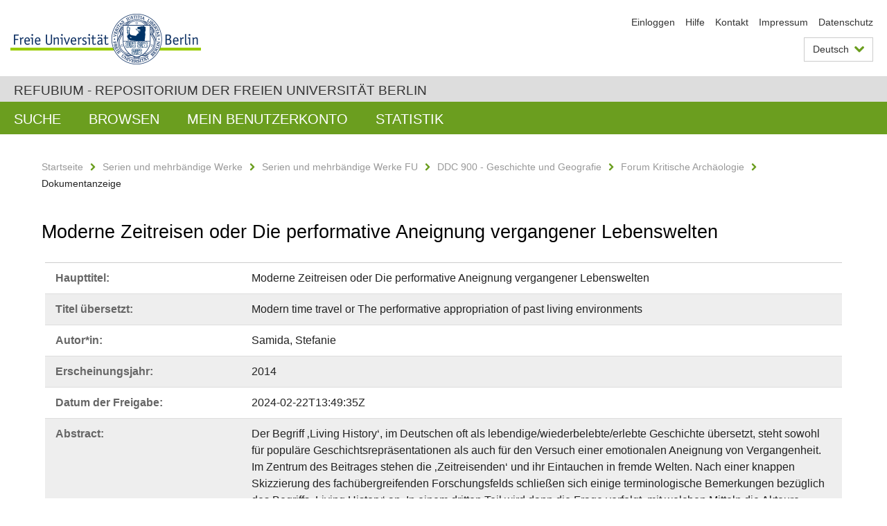

--- FILE ---
content_type: text/html;charset=utf-8
request_url: https://refubium.fu-berlin.de/handle/fub188/42492
body_size: 6019
content:
<!DOCTYPE html><!--[if lte IE 8]><html class="lt-ie9" lang="de" ><![endif]--><!--[if (gte IE 9)|!(IE)]<!--><html lang="de" class="ltr"><!--<![endif]--><head><META http-equiv="Content-Type" content="text/html; charset=UTF-8"><meta content="IE=edge" http-equiv="x-ua-compatible"><meta content="width=device-width,initial-scale=1.0" name="viewport"><meta name="Generator" content="DSpace 6.3"><meta content="Prehistoric Archaeology; Living History/Re-Enactment; Society; Public History/Public Archaeology; Experience; Pr&auml;historische Arch&auml;ologie; Living History/Re-Enactment; Gesellschaft; Public History/Public Archaeology; Erleben; Wissenschaftlicher Artikel" name="citation_keywords"><meta content="236" name="citation_firstpage"><meta content="Moderne Zeitreisen oder Die performative Aneignung vergangener Lebenswelten" name="citation_title"><meta content="10.6105/journal.fka.2014.3.10" name="citation_doi"><meta content="Forum Kritische Arch&auml;ologie" name="citation_journal_title"><meta content="Samida, Stefanie" name="citation_author"><meta content="https://refubium.fu-berlin.de/bitstream/fub188/42492/1/2014_3_10_Samida.pdf" name="citation_pdf_url"><meta content="2014" name="citation_date"><meta content="3 (2014)" name="citation_volume"><meta content="https://refubium.fu-berlin.de/handle/fub188/42492" name="citation_abstract_html_url"><meta content="150" name="citation_lastpage"><link href="/cache_31563961fe5248ca3a497dbc4a2531e4/themes/FuCD/lib/css/app.css" media="all" type="text/css" rel="stylesheet"><link href="/cache_31563961fe5248ca3a497dbc4a2531e4/themes/FuCD/lib/css/bootstrap-pager.css" media="all" type="text/css" rel="stylesheet"><link href="/cache_31563961fe5248ca3a497dbc4a2531e4/themes/FuCD/lib/css/bootstrap-datepicker3.min.css" media="all" type="text/css" rel="stylesheet"><link href="/cache_31563961fe5248ca3a497dbc4a2531e4/themes/FuCD/lib/css/bootstrap-collapse.css" media="all" type="text/css" rel="stylesheet"><link href="/cache_31563961fe5248ca3a497dbc4a2531e4/themes/FuCD/lib/css/jquery-ui.css" media="all" type="text/css" rel="stylesheet"><link href="/cache_31563961fe5248ca3a497dbc4a2531e4/themes/FuCD/lib/css/custom.css" media="all" type="text/css" rel="stylesheet"><link href="/cache_31563961fe5248ca3a497dbc4a2531e4/themes/FuCD/lib/css/local.css" media="all" type="text/css" rel="stylesheet"><link href="https://refubium.fu-berlin.de/open-search/description.xml" title="Refubium" type="application/opensearchdescription+xml" rel="search"><title>Refubium - Moderne Zeitreisen oder Die performative Aneignung vergangener Lebenswelten</title><script>
            function getLocale() {
                return 'de';
            }

            // Clear default text of empty text areas on focus
            function tFocus(element)
            {
                if (element.value == ' ') {
                    element.value='';
                }
            }

            // Clear default text of empty text areas on submit
            function tSubmit(form)
            {
                var defaultedElements = document.getElementsByTagName("textarea");
                for (var i=0; i != defaultedElements.length; i++) {
                    if (defaultedElements[i].value == ' ') {
                        defaultedElements[i].value='';
                    }
                }
            }

            if (typeof window.publication === 'undefined') { window.publication={}; }
            window.publication.contextPath = '';
            window.publication.themePath = '/cache_31563961fe5248ca3a497dbc4a2531e4/themes/FuCD/';

            if (!window.DSpace) { window.DSpace={}; }
            window.DSpace.context_path = '';
            window.DSpace.theme_path = '/cache_31563961fe5248ca3a497dbc4a2531e4/themes/FuCD/';

            
            </script><!--[if lte IE 8]><script src="/cache_31563961fe5248ca3a497dbc4a2531e4/themes/FuCD/lib/js/html5shiv.min.js"></script><script src="/cache_31563961fe5248ca3a497dbc4a2531e4/themes/FuCD/lib/js/respond.min.js"></script><![endif]-->
<link rel="schema.DCTERMS" href="http://purl.org/dc/terms/" />
<link rel="schema.DC" href="http://purl.org/dc/elements/1.1/" />
<meta name="DC.creator" content="Samida, Stefanie" />
<meta name="DCTERMS.dateAccepted" content="2014-03-10T13:49:35Z" scheme="DCTERMS.W3CDTF" />
<meta name="DCTERMS.available" content="2024-02-22T13:49:35Z" scheme="DCTERMS.W3CDTF" />
<meta name="DCTERMS.issued" content="2014" scheme="DCTERMS.W3CDTF" />
<meta name="DC.identifier" content="https://refubium.fu-berlin.de/handle/fub188/42492" scheme="DCTERMS.URI" />
<meta name="DC.identifier" content="http://dx.doi.org/10.17169/refubium-42217" scheme="DCTERMS.URI" />
<meta name="DCTERMS.abstract" content="Der Begriff ‚Living History‘, im Deutschen oft als lebendige/wiederbelebte/erlebte Geschichte übersetzt, steht sowohl für populäre Geschichtsrepräsentationen als auch für den Versuch einer emotionalen Aneignung von Vergangenheit. Im Zentrum des Beitrages stehen die ‚Zeitreisenden‘ und ihr Eintauchen in fremde Welten. Nach einer knappen Skizzierung des fachübergreifenden Forschungsfelds schließen sich einige terminologische Bemerkungen bezüglich des Begriffs ‚Living History‘ an. In einem dritten Teil wird dann die Frage verfolgt, mit welchen Mitteln die Akteure meinen, den ‚Zeitsprung‘ herstellen zu können und was sie motiviert, sich aus unserer Zeit in eine andere zu begeben. Die Analyse verdeutlicht, dass die Zeitreise ein kulturelles Konstrukt ist und als karnevaleskes Abenteuer verstanden werden kann. Zuletzt wird das Potential der ‚Living History‘ als Forschungsgegenstand der Prähistorischen Archäologie beleuchtet." xml:lang="de" />
<meta name="DCTERMS.abstract" content="‘Living history’, in Germany usually translated as lebendige/wiederbelebte/erlebte Geschichte, stands both for a specific form of popular representation of history and the attempt of an affective acquirement of the past. This article is devoted to the so called ‘time travelers‘ and their immersion into unknown worlds. The article’s first two paragraphs deal with the field of research and some terminological remarks. Subsequently, the focus will be on the instruments of time traveling and on the performers’ motives to engage in ‘living history’ activities. The analysis shows, that time traveling is not more than a cultural construction that can be understood as a carnival-like adventure (karnevaleskes Abenteuer). At least, the significance of ‚living history‘ as a field of research of Prehistoric Archaeology will be highlighted." xml:lang="en" />
<meta name="DCTERMS.extent" content="16 Seiten" />
<meta name="DC.language" content="ger" />
<meta name="DC.rights" content="https://creativecommons.org/licenses/by-nc-nd/4.0/" scheme="DCTERMS.URI" />
<meta name="DC.subject" content="Prehistoric Archaeology" xml:lang="en" />
<meta name="DC.subject" content="Living History/Re-Enactment" xml:lang="en" />
<meta name="DC.subject" content="Society" xml:lang="en" />
<meta name="DC.subject" content="Public History/Public Archaeology" xml:lang="en" />
<meta name="DC.subject" content="Experience" xml:lang="en" />
<meta name="DC.subject" content="Prähistorische Archäologie" xml:lang="de" />
<meta name="DC.subject" content="Living History/Re-Enactment" xml:lang="de" />
<meta name="DC.subject" content="Gesellschaft" xml:lang="de" />
<meta name="DC.subject" content="Public History/Public Archaeology" xml:lang="de" />
<meta name="DC.subject" content="Erleben" />
<meta name="DC.subject" content="900 Geschichte und Geografie::900 Geschichte::901 Geschichtsphilosophie, Geschichtstheorie" scheme="DCTERMS.DDC" />
<meta name="DC.title" content="Moderne Zeitreisen oder Die performative Aneignung vergangener Lebenswelten" />
<meta name="DC.type" content="Wissenschaftlicher Artikel" />
<meta name="DC.title" content="Modern time travel or The performative appropriation of past living environments" xml:lang="en" />
</head><body class="ub-datenbank"><div class="horizontal-bg-container-header"><div class="container container-header"><header><a id="seitenanfang" href="https://www.fu-berlin.de/" accesskey="O"></a><a title="Zur Startseite der Freien Universit&auml;t Berlin" href="https://www.fu-berlin.de/" class="fu-logo" accesskey="H"><picture><source srcset="/cache_31563961fe5248ca3a497dbc4a2531e4/themes/FuCD/images/fu-logo-1x.png 1x, /cache_31563961fe5248ca3a497dbc4a2531e4/themes/FuCD/images/fu-logo-2x.png 2x, /cache_31563961fe5248ca3a497dbc4a2531e4/themes/FuCD/images/fu-logo-3x.png 3x"><img alt="Logo der Freien Universit&auml;t Berlin" src="/cache_31563961fe5248ca3a497dbc4a2531e4/themes/FuCD/images/fu-logo-1x.png"></picture><span><img alt="Logo der Freien Universit&auml;t Berlin" src="/cache_31563961fe5248ca3a497dbc4a2531e4/themes/FuCD/images/fu-logo-text-2x.png"></span></a><h1 class="hide">Moderne Zeitreisen oder Die performative Aneignung vergangener Lebenswelten</h1><hr class="hide"><ul class="top-nav"><li><a href="/login">Einloggen</a></li><li><a target="_blank" href="https://www.fu-berlin.de/sites/refubium">Hilfe</a></li><li><a href="/contact">Kontakt</a></li><li><a target="_blank" href="https://www.fu-berlin.de/sites/refubium/ueber-uns/impressum">Impressum</a></li><li><a target="_blank" href="https://www.fu-berlin.de/sites/refubium/ueber-uns/datenschutz/">Datenschutz</a></li></ul><div class="services-menu-icon no-print"><div class="icon-close icon-cds icon-cds-wrong"></div><div class="icon-menu"><div class="dot"></div><div class="dot"></div><div class="dot"></div></div></div><div class="services no-print"><div class="services-language dropdown"><div role="button" id="lang" data-toggle="dropdown" class="services-dropdown-button btn btn-default dropdown-toggle">Deutsch<div class="services-dropdown-button-icon"><div class="fa fa-chevron-down services-dropdown-button-icon-open"></div><div class="fa fa-chevron-up services-dropdown-button-icon-close"></div></div></div><ul role="menu" class="dropdown-menu dropdown-menu-right" aria-labelledby="lang"><li><a title="English version" lang="en" href="https://refubium.fu-berlin.de:443/handle/fub188/42492?locale-attribute=en">English</a></li><li class="disabled"><a title="Diese Seite ist die Deutschsprachige Version" lang="de" href="#">Deutsch</a></li></ul></div><div class="services-profile"><ul><li class="services-quick-access"><a href="/login" class="services-dropdown-button btn-default">Einloggen</a></li></ul></div></div></header></div></div><div class="horizontal-bg-container-identity"><div class="container container-identity"><div class="identity"><h2 class="identity-text-main"><a title="Zur Startseite von: Refubium" href="/">Refubium - Repositorium der Freien Universit&auml;t Berlin</a></h2></div></div></div><nav class="main-nav-container is-collapsed no-print"><div class="container main-nav-container-inner"><div class="main-nav-toggle"><span class="main-nav-toggle-text">Men&uuml;</span><span class="main-nav-toggle-icon"><span class="line"></span><span class="line"></span><span class="line"></span></span></div><ul class="main-nav level-1"><li class="main-nav-item level-1"><a class="main-nav-item-link level-1" href="/discover">Suche</a></li><li data-index="aspect.viewArtifacts.Navigation.list.browse" class="main-nav-item has-children is-collapsed level-1"><a class="main-nav-item-link level-1" href="#">Browsen</a><div class="icon-has-children"><div class="fa fa-angle-right"></div><div class="fa fa-angle-down"></div><div class="fa fa-angle-up"></div></div><ul class="main-nav level-2" style="display: none;"><li data-index="aspect.browseArtifacts.Navigation.list.global" class="main-nav-item has-children is-collapsed level-2"><a class="main-nav-item-link level-2" href="#">Gesamter Bestand</a><div class="icon-has-children"><div class="fa fa-angle-right"></div><div class="fa fa-angle-down"></div><div class="fa fa-angle-up"></div></div><ul class="main-nav level-3" style="display: none;"><li class="main-nav-item level-3"><a href="/community-list" class="main-nav-item-link level-3">Bereiche und Sammlungen</a></li><li class="main-nav-item level-3"><a href="/browse?type=author" class="main-nav-item-link level-3">Autor*in</a></li><li class="main-nav-item level-3"><a href="/browse?type=subjectDDC" class="main-nav-item-link level-3">DDC</a></li><li class="main-nav-item level-3"><a href="/browse?type=affiliation" class="main-nav-item-link level-3">Fachbereich/Einrichtung</a></li><li class="main-nav-item level-3"><a href="/browse?type=doctype" class="main-nav-item-link level-3">Publikationstyp</a></li><li class="main-nav-item level-3"><a href="/browse?type=subject" class="main-nav-item-link level-3">Schlagwort</a></li><li class="main-nav-item level-3"><a href="/browse?type=title" class="main-nav-item-link level-3">Titel</a></li></ul></li><li data-index="aspect.browseArtifacts.Navigation.list.context" class="main-nav-item has-children is-collapsed level-2"><a class="main-nav-item-link level-2" href="#">Diese Sammlung</a><div class="icon-has-children"><div class="fa fa-angle-right"></div><div class="fa fa-angle-down"></div><div class="fa fa-angle-up"></div></div><ul class="main-nav level-3" style="display: none;"><li class="main-nav-item level-3"><a href="/handle/fub188/29683/browse?type=author" class="main-nav-item-link level-3">Autor*in</a></li><li class="main-nav-item level-3"><a href="/handle/fub188/29683/browse?type=subjectDDC" class="main-nav-item-link level-3">DDC</a></li><li class="main-nav-item level-3"><a href="/handle/fub188/29683/browse?type=affiliation" class="main-nav-item-link level-3">Fachbereich/Einrichtung</a></li><li class="main-nav-item level-3"><a href="/handle/fub188/29683/browse?type=doctype" class="main-nav-item-link level-3">Publikationstyp</a></li><li class="main-nav-item level-3"><a href="/handle/fub188/29683/browse?type=subject" class="main-nav-item-link level-3">Schlagwort</a></li><li class="main-nav-item level-3"><a href="/handle/fub188/29683/browse?type=title" class="main-nav-item-link level-3">Titel</a></li></ul></li></ul></li><li data-index="aspect.viewArtifacts.Navigation.list.account" class="main-nav-item has-children is-collapsed level-1"><a class="main-nav-item-link level-1" href="#">Mein Benutzerkonto</a><div class="icon-has-children"><div class="fa fa-angle-right"></div><div class="fa fa-angle-down"></div><div class="fa fa-angle-up"></div></div><ul class="main-nav level-2" style="display: none;"><li class="main-nav-item level-2"><a href="/login" class="main-nav-item-link level-2">Einloggen</a></li><li class="main-nav-item level-2"><a href="/register" class="main-nav-item-link level-2">Registrieren</a></li></ul></li><li class="main-nav-item level-1"><a href="/handle/fub188/42492/statistics" class="main-nav-item-link level-1">Statistik</a></li></ul></div><div class="main-nav-flyout-global"><div class="container"></div><button type="button" id="main-nav-btn-flyout-close"><i class="fa fa-angle-up"></i></button></div></nav><noscript><div id="no-js-warning">In ihrem Browser ist JavaScript deaktiviert. Einige Funktionen dieser Seite funktionieren ohne JavaScript nicht.</div></noscript><div class="content-wrapper main horizontal-bg-container-main"><div class="container breadcrumbs-container"><div class="row"><div class="col-xs-12"><div class="box breadcrumbs no-print"><p class="hide">Mikronavigation</p><ul class="fu-breadcrumb"><li><a href="/">Startseite</a><i class="fa fa-chevron-right"></i></li><li><a href="/handle/fub188/3">Serien und mehrb&auml;ndige Werke</a><i class="fa fa-chevron-right"></i></li><li><a href="/handle/fub188/23851">Serien und mehrb&auml;ndige Werke FU</a><i class="fa fa-chevron-right"></i></li><li><a href="/handle/fub188/17162">DDC 900 - Geschichte und Geografie</a><i class="fa fa-chevron-right"></i></li><li><a href="/handle/fub188/29683">Forum Kritische Arch&auml;ologie</a><i class="fa fa-chevron-right"></i></li><li>Dokumentanzeige</li></ul></div></div></div></div><div class="container"><div class="row"><div class="col-m-12 print-full-width"><div class="box box-standard-body"><h1 class="">Moderne Zeitreisen oder Die performative Aneignung vergangener Lebenswelten</h1><div id="aspect_versioning_VersionNoticeTransformer_div_item-view" class=" primary">
<div class="box box-search-list list-group"><div class="list-group-item row"><div class="box-search-list-label col-s-12 col-m-3">Haupttitel:
                </div><div class="col-s-12 col-m-9">Moderne Zeitreisen oder Die performative Aneignung vergangener Lebenswelten</div></div><div class="list-group-item row"><div class="box-search-list-label col-s-12 col-m-3">Titel &uuml;bersetzt:
                </div><div class="col-s-12 col-m-9">Modern time travel or The performative appropriation of past living environments</div></div><div class="list-group-item row"><div class="box-search-list-label col-s-12 col-m-3">Autor*in:
                </div><div class="col-s-12 col-m-9">Samida, Stefanie</div></div><div class="list-group-item row"><div class="box-search-list-label col-s-12 col-m-3">Erscheinungsjahr:
                </div><div class="col-s-12 col-m-9">2014</div></div><div class="list-group-item row"><div class="box-search-list-label col-s-12 col-m-3">Datum der Freigabe:
                </div><div class="col-s-12 col-m-9">2024-02-22T13:49:35Z</div></div><div class="list-group-item row"><div class="box-search-list-label col-s-12 col-m-3">Abstract:
                </div><div class="col-s-12 col-m-9"><p>Der Begriff &sbquo;Living History&lsquo;, im Deutschen oft als lebendige/wiederbelebte/erlebte Geschichte &uuml;bersetzt, steht sowohl f&uuml;r popul&auml;re Geschichtsrepr&auml;sentationen als auch f&uuml;r den Versuch einer emotionalen Aneignung von Vergangenheit. Im Zentrum des Beitrages stehen die &sbquo;Zeitreisenden&lsquo; und ihr Eintauchen in fremde Welten. Nach einer knappen Skizzierung des fach&uuml;bergreifenden Forschungsfelds schlie&szlig;en sich einige terminologische Bemerkungen bez&uuml;glich des Begriffs &sbquo;Living History&lsquo; an. In einem dritten Teil wird dann die Frage verfolgt, mit welchen Mitteln die Akteure meinen, den &sbquo;Zeitsprung&lsquo; herstellen zu k&ouml;nnen und was sie motiviert, sich aus unserer Zeit in eine andere zu begeben. Die Analyse verdeutlicht, dass die Zeitreise ein kulturelles Konstrukt ist und als karnevaleskes Abenteuer verstanden werden kann. Zuletzt wird das Potential der &sbquo;Living History&lsquo; als Forschungsgegenstand der Pr&auml;historischen Arch&auml;ologie beleuchtet.</p><hr class="metadata-separator"><p>&lsquo;Living history&rsquo;, in Germany usually translated as lebendige/wiederbelebte/erlebte Geschichte, stands both for a specific form of popular representation of history and the attempt of an affective acquirement of the past. This article is devoted to the so called &lsquo;time travelers&lsquo; and their immersion into unknown worlds. The article&rsquo;s first two paragraphs deal with the field of research and some terminological remarks. Subsequently, the focus will be on the instruments of time traveling and on the performers&rsquo; motives to engage in &lsquo;living history&rsquo; activities. The analysis shows, that time traveling is not more than a cultural construction that can be understood as a carnival-like adventure (karnevaleskes Abenteuer). At least, the significance of &sbquo;living history&lsquo; as a field of research of Prehistoric Archaeology will be highlighted.</p></div></div><div class="list-group-item row"><div class="box-search-list-label col-s-12 col-m-3">Identifier:
                </div><div class="col-s-12 col-m-9"><a href="https://refubium.fu-berlin.de/handle/fub188/42492">https://refubium.fu-berlin.de/handle/fub188/42492</a><br><a href="http://dx.doi.org/10.17169/refubium-42217">http://dx.doi.org/10.17169/refubium-42217</a></div></div><div class="list-group-item row"><div class="box-search-list-label col-s-12 col-m-3">Teil des Identifiers:
                </div><div class="col-s-12 col-m-9">e-ISSN (online): 2194-346X</div></div><div class="list-group-item row"><div class="box-search-list-label col-s-12 col-m-3">Sprache:
                </div><div class="col-s-12 col-m-9">Deutsch</div></div><div class="list-group-item row"><div class="box-search-list-label col-s-12 col-m-3">Freie Schlagw&ouml;rter:
                </div><div class="col-s-12 col-m-9">Prehistoric Archaeology<br>Living History/Re-Enactment<br>Society<br>Public History/Public Archaeology<br>Experience<br>Pr&auml;historische Arch&auml;ologie<br>Living History/Re-Enactment<br>Gesellschaft<br>Public History/Public Archaeology<br>Erleben</div></div><div class="list-group-item row"><div class="box-search-list-label col-s-12 col-m-3">DDC-Klassifikation:
                </div><div class="col-s-12 col-m-9">901 Geschichtsphilosophie, Geschichtstheorie</div></div><div class="list-group-item row"><div class="box-search-list-label col-s-12 col-m-3">Publikationstyp:
                </div><div class="col-s-12 col-m-9">Wissenschaftlicher Artikel</div></div><div class="list-group-item row"><div class="box-search-list-label col-s-12 col-m-3">URL der Originalausgabe:
                </div><div class="col-s-12 col-m-9"><a target="_blank" href="www.kritischearchaeologie.de">www.kritischearchaeologie.de</a></div></div><div class="list-group-item row"><div class="box-search-list-label col-s-12 col-m-3">DOI der Originalausgabe:
                </div><div class="col-s-12 col-m-9"><a target="_blank" href="https://doi.org/10.6105/journal.fka.2014.3.10">10.6105/journal.fka.2014.3.10</a></div></div><div class="list-group-item row"><div class="box-search-list-label col-s-12 col-m-3">Jahrgang/Volume:
                </div><div class="col-s-12 col-m-9">3 (2014)</div></div><div class="list-group-item row"><div class="box-search-list-label col-s-12 col-m-3">Heft/Issue:
                </div><div class="col-s-12 col-m-9">Themenheft: Zeichen der Zeit. Arch&auml;ologische Perspektiven auf Zeiterfahrung, Zeitpraktiken und Zeitkonzepte</div></div><div class="list-group-item row"><div class="box-search-list-label col-s-12 col-m-3">Zeitschrift:
                </div><div class="col-s-12 col-m-9">Forum Kritische Arch&auml;ologie</div></div><div class="list-group-item row"><div class="box-search-list-label col-s-12 col-m-3">Seiten:
                </div><div class="col-s-12 col-m-9">236&ndash;150</div></div><div class="list-group-item row"><div class="box-search-list-label col-s-12 col-m-3">Fachbereich/Einrichtung:
                </div><div class="col-s-12 col-m-9">Geschichts- und Kulturwissenschaften</div></div><div class="list-group-item row"><div class="box-search-list-label text-center"><a href="/handle/fub188/42492?show=full">Zur Langanzeige</a></div></div></div>
<h3 class="ds-list-head">Das Dokument erscheint in:</h3><ul class="ds-referenceSet-list"><!-- External Metadata URL: cocoon://metadata/handle/fub188/29683/mets.xml--><li><a href="/handle/fub188/29683">Forum Kritische Arch&auml;ologie</a><span class="ds-strength"></span><br></li></ul><h3>Dateien zu dieser Ressource</h3><div class="box box-search-list list-group">
<div class="list-group-item row row-m-center"><div class="col-s-12 col-m-2"><a title="2014_3_10_Samida.pdf" href="/bitstream/handle/fub188/42492/2014_3_10_Samida.pdf?sequence=1&isAllowed=y"><img class="thumbnail" alt="Thumbnail" src="/bitstream/handle/fub188/42492/2014_3_10_Samida.pdf.jpg?sequence=4&isAllowed=y"></a></div><div class="col-s-12 col-m-8"><div class="file-name">2014_3_10_Samida.pdf</div><div class="file-label">Beschreibung:

                        Artikel</div><div class="file-size">Gr&ouml;&szlig;e:

                    325.2KB</div><div class="file-format">Format:

                    PDF</div><div class="file-checksum">Pr&uuml;fsumme
                    (MD5):

                    22614c5b21ecdafc7bcfad62cff3fcc7</div></div><div class="col-s-12 col-m-2"><div class="btn-group"><a class="btn btn-default" title="2014_3_10_Samida.pdf" href="/bitstream/handle/fub188/42492/2014_3_10_Samida.pdf?sequence=1&isAllowed=y">&Ouml;ffnen</a><button aria-expanded="false" aria-haspopup="true" data-toggle="dropdown" class="btn btn-default dropdown-toggle" type="button"><span class="caret"></span><span class="sr-only">Dropdown &ouml;ffnen</span></button><ul class="dropdown-menu"><li><a title="2014_3_10_Samida.pdf" href="/bitstream/handle/fub188/42492/2014_3_10_Samida.pdf?sequence=1&isAllowed=y&save=y">Speichern</a></li></ul></div></div></div>
</div>







<h3>Lizenz</h3><div class="box box-search-list"><div class="row row-m-center"><div class="col-s-12 col-m-2"><a target="_blank" class="license-logo" href="https://creativecommons.org/licenses/by-nc-nd/4.0/"><img alt="Creative Commons: Namensnennung, Nicht kommerziell, Keine Bearbeitungen" src="/cache_31563961fe5248ca3a497dbc4a2531e4/themes/FuCD/images/creativecommons/cc-by-nc-nd.png"></a></div><div class="col-s-12 col-m-10"><a target="_blank" class="license" href="https://creativecommons.org/licenses/by-nc-nd/4.0/">Creative Commons: Namensnennung, Nicht kommerziell, Keine Bearbeitungen</a></div></div></div><h3>Metadaten exportieren</h3><div class="box box-search-list list-group btn-toolbar"><a role="button" class="btn btn-default" href="/export/handle/fub188/42492/excel">Excel</a><a role="button" class="btn btn-default" href="/export/handle/fub188/42492/csv">CSV</a><a role="button" class="btn btn-default" href="/export/handle/fub188/42492/bibtex">BibTeX</a></div></div></div></div></div></div></div><div class="horizontal-bg-container-footer no-print"><div class="container container-footer"><footer><div class="row"><div class="col-m-6 col-l-3"><div class="box"><h3 class="footer-section-headline">Information</h3><ul class="footer-section-list fa-ul"><li><a href="/contact"><i class="fa fa-li fa-chevron-right"></i>Kontakt</a></li><li><a target="_blank" href="https://www.fu-berlin.de/sites/refubium/ueber-uns/impressum"><i class="fa fa-li fa-chevron-right"></i>Impressum</a></li><li><a target="_blank" href="https://www.fu-berlin.de/sites/refubium/ueber-uns/datenschutz/"><i class="fa fa-li fa-chevron-right"></i>Datenschutz</a></li></ul></div></div><div class="clearfix visible-m"></div><div class="col-m-6 col-l-3"><div class="box"><h3 class="footer-section-headline">Diese Seite</h3><ul class="footer-section-list fa-ul"><li><a href="javascript:window.print()"><i class="fa fa-li fa-chevron-right"></i>Drucken</a></li><li><a href="/feedback"><i class="fa fa-li fa-chevron-right"></i>Feedback abschicken</a></li><li><a target="_blank" href="https://www.fu-berlin.de/sites/refubium"><i class="fa fa-li fa-chevron-right"></i>Hilfe</a></li></ul></div></div><div class="clearfix visible-m"></div><div class="col-m-6 col-l-6"><div class="box logo-container"><a target="_blank" href="http://www.dini.de/dini-zertifikat/"><img class="logo" alt="DINI-Zertifikat" src="/cache_31563961fe5248ca3a497dbc4a2531e4/themes/FuCD/images/dini_small.png"></a></div></div></div></footer></div></div><a title="Zum Seitenanfang" class="scroll-top" href="#"><span role="presentation" class="fa fa-chevron-up"></span></a><script src="/cache_31563961fe5248ca3a497dbc4a2531e4/themes/FuCD/lib/js/jquery.js"></script><script src="/cache_31563961fe5248ca3a497dbc4a2531e4/themes/FuCD/lib/js/app.js"></script><script src="/cache_31563961fe5248ca3a497dbc4a2531e4/themes/FuCD/lib/js/jquery-ui.js"></script><script src="/cache_31563961fe5248ca3a497dbc4a2531e4/themes/FuCD/lib/js/custom.js"></script><script src="/cache_31563961fe5248ca3a497dbc4a2531e4/themes/FuCD/lib/js/holder.min.js"></script></body></html>